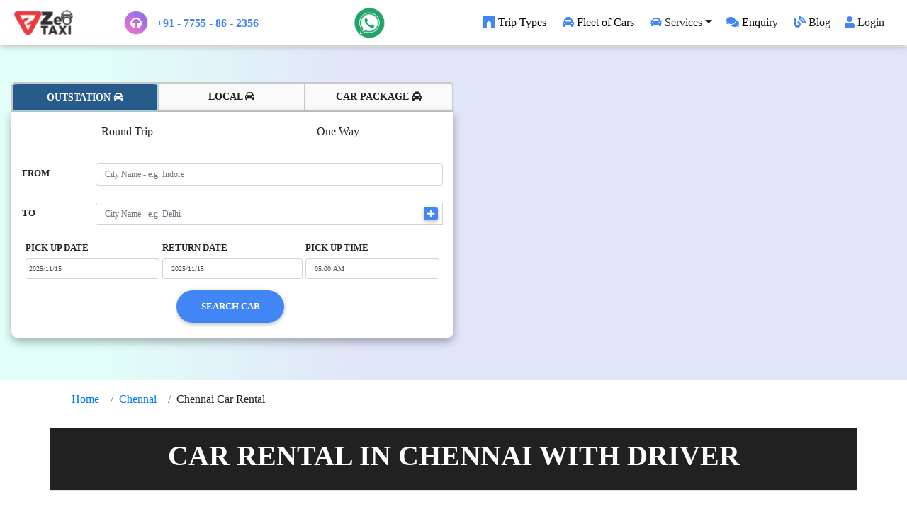

--- FILE ---
content_type: text/html; charset=UTF-8
request_url: https://www.zeotaxi.com/car-rental/chennai-car-hire
body_size: 22186
content:
<!DOCTYPE html>
<html lang="en">
<head>
  <meta charset="UTF-8">
  <meta name="viewport" content="width=device-width, initial-scale=1, shrink-to-fit=no">
  <meta name="identifier-url" content="https://www.zeotaxi.com/"/>
  <link rel="canonical" href="https://www.zeotaxi.com/car-rental/chennai-car-hire"/>
  <meta http-equiv="x-ua-compatible" content="ie=edge">
  <title>Car Rental in Chennai with Driver - Zeo Taxi</title>
  <meta name="description" content="Chennai car rentals are available 24x7 for city and nearby. Book a car for outstation one-way or round trip. Hire a car for a multiday ride with Zeo Taxi." />
  <meta name="keywords" content="Car Rental in Chennai, Car Hire in Chennai, Chennai Car Rental, Car on Hire in Chennai, Book a Car in Chennai, Chennai Car Booking, Chennai Airport Car Rental, Chennai Car on Rent with a Driver, Chennai Car Rental with a Driver, Car Booking in Chennai for outstation, Chennai Car Hire for Local" />
  <meta property="og:image" content="https://www.zeotaxi.com/img/icons/favicon/zeo-taxi-logo-icon.png" />
  <meta property="og:title" content="Car Rental in Chennai with Driver - Zeo Taxi" />
  <meta property="og:description" content="Chennai car rentals are available 24x7 for city and nearby. Book a car for outstation one-way or round trip. Hire a car for a multiday ride with Zeo Taxi."/>
  <meta property="og:keyword" content="Car Rental in Chennai, Car Hire in Chennai, Chennai Car Rental, Car on Hire in Chennai, Book a Car in Chennai, Chennai Car Booking, Chennai Airport Car Rental, Chennai Car on Rent with a Driver, Chennai Car Rental with a Driver, Car Booking in Chennai for outstation, Chennai Car Hire for Local"/>
  <meta property="og:url" content="https://www.zeotaxi.com/car-rental/chennai-car-hire"/>
  <meta property="og:type" content="article" />
  <meta name="theme-color" content="#FFA726"/>
  <meta name="google-site-verification" content="DS4a-VfaVURbMiOkU_GXBsW6-cTG2K47bJpQSpjQbkMhRnzM" />
  <meta name="robots" content="index, follow"/>
  <meta name="robots" content="noodp, noydir"/>
  <!-- twitter card tag -->
  <meta name="twitter:card" content="summary" />
  <meta name="twitter:site" content="@zeo_taxi" />
  <meta name="twitter:title" content="Car Rental in Chennai with Driver - Zeo Taxi" />
  <meta name="twitter:description" content="Chennai car rentals are available 24x7 for city and nearby. Book a car for outstation one-way or round trip. Hire a car for a multiday ride with Zeo Taxi."/>
  <meta name="twitter:image" content="https://www.zeotaxi.com/img/icons/favicon/favicon.ico" />

  <!-- FAV icon -->
  <link rel="icon" href="img/icons/favicon/zeo-taxi-logo-favicon.png" type="image/x-icon">
  <link rel="apple-touch-icon" sizes="180x180" href="https://www.zeotaxi.com/img/icons/favicon/apple-touch-icon.png">
  <link rel="icon" type="image/png" sizes="32x32" href="https://www.zeotaxi.com/img/icons/favicon/favicon-32x32.png">
  <link rel="icon" type="image/png" sizes="16x16" href="https://www.zeotaxi.com/img/icons/favicon/favicon-16x16.png">
  <link rel="manifest" href="https://www.zeotaxi.com/img/icons/favicon/site.webmanifest">
  <link rel="image_src" href="https://www.zeotaxi.com/img/icons/favicon/apple-touch-icon.png"/>
  <!-- Font Awesome -->
  <link rel="stylesheet" href="https://use.fontawesome.com/releases/v5.11.2/css/all.css">
  <!-- Google Fonts Roboto -->
  <link rel="stylesheet" href="https://fonts.googleapis.com/css2?family=Roboto:wght@500&display=swap">
  <!-- Bootstrap core CSS -->
  <!--<link rel="stylesheet" href="<php echo BASE_URL;?>css/bootstrap.min.css">-->
  <link rel="stylesheet" href="https://cdn.jsdelivr.net/npm/bootstrap@4.5.3/dist/css/bootstrap.min.css" integrity="sha384-TX8t27EcRE3e/ihU7zmQxVncDAy5uIKz4rEkgIXeMed4M0jlfIDPvg6uqKI2xXr2" crossorigin="anonymous">
  <!-- Material Design Bootstrap -->
  <!--<link rel="stylesheet" href=" <php echo BASE_URL;?>css/mdb.min.css">-->
  <link rel="stylesheet" href="https://cdnjs.cloudflare.com/ajax/libs/mdbootstrap/4.19.1/css/mdb.min.css">
  <!-- J Query Date Picker CSS -->
  <link rel="stylesheet" href="https://code.jquery.com/ui/1.11.3/themes/smoothness/jquery-ui.css" >
  <!-- J Query TimePicker CSS -->
  <link rel="stylesheet" href="//cdnjs.cloudflare.com/ajax/libs/timepicker/1.3.5/jquery.timepicker.min.css">
  <!-- Custom styles sheet -->
  <link rel="stylesheet" href="https://www.zeotaxi.com/css/style.css?v=1763242423">
  <!-- Media query style sheet -->
  <link rel="stylesheet" href="https://www.zeotaxi.com/css/responsive.css?v=1763242423">
  <script src="https://cdnjs.cloudflare.com/ajax/libs/html2pdf.js/0.9.2/html2pdf.bundle.min.js"></script>
  <!-- Global site tag (gtag.js) - Google Analytics -->
  <script async src="https://www.googletagmanager.com/gtag/js?id=UA-166351107-1"></script>
  <script>
    window.dataLayer = window.dataLayer || [];
    function gtag(){dataLayer.push(arguments);}
    gtag('js', new Date());
    gtag('config', 'UA-166351107-1');
  </script>
  <!-- Clarity tracking code for https://www.zeotaxi.com/ --><script>    (function(c,l,a,r,i,t,y){        c[a]=c[a]||function(){(c[a].q=c[a].q||[]).push(arguments)};        t=l.createElement(r);t.async=1;t.src="https://www.clarity.ms/tag/"+i+"?ref=bwt";        y=l.getElementsByTagName(r)[0];y.parentNode.insertBefore(t,y);    })(window, document, "clarity", "script", "g3sgu6q2jb");</script>
  <style>
      table{
            width: 100% !important;
            overflow-x: auto !important;
            white-space: nowrap !important;
      }
      /*.content{*/
      /*    overflow-y: hidden;*/
      /*      white-space: nowrap;*/
      /*      -webkit-overflow-scrolling: touch;*/
      /*}*/
  </style>
  
  <script async src="https://pagead2.googlesyndication.com/pagead/js/adsbygoogle.js?client=ca-pub-1470295622452937"
     crossorigin="anonymous"></script>
  
</head>
<body><!-- ================================================================================
                                  NAV  BAR START
===================================================================================== -->
<nav class="mb-0 navbar navbar-expand-md navbar-dark white lighten-5 fixed-top" style="z-index:99999">
    <a class="navbar-brand" href="https://www.zeotaxi.com/"><img src="https://www.zeotaxi.com/img/zeo-taxi-logo.png" height="38" width="95"
            alt="zeotaxi logo"></a>
     <a href="tel:+91 0 7755 86 2356" class="text-white mr-auto d-inline d-md-none">
        <div class="bg-info1 pr-2" style="border-radius: 30px; border-bottom: 1px solid purple; border-top: 1px solid purple; border-right: 5px solid purple;">
            <i class="fas fa-headphones rounded-circle border purple-gradient p-2"></i><span
                class="ml-1 text-dark p-1 font-weight-bold">0 7755 86 2356</span>
        </div>
    </a>
    <a class="nav-link p-2 d-md-none text-white mr-1 font-weight-bold purple-gradient" style="border-radius:5px; background-color:#212121;" href="https://www.zeotaxi.com/users/login">
        Login
    </a>
    <div class="collapse navbar-collapse ml-5">
        <div class="mr-auto d-none d-md-inline">
            <div class="text-white pr-1">
            <i class="fas fa-headphones rounded-circle border purple-gradient p-2"></i><span
                class="ml-1 text-primary p-1 font-weight-bold"> +91 - 7755 - 86 - 2356</span>
        </div>
        </div>
        <div class="nav-item">
                <a class="nav-links" href="https://web.whatsapp.com/send?phone=917755862356" target="_blank">
                <img src="https://www.zeotaxi.com/img/icons/whatsapp-zeotaxi.png" class="rounded-circle z-depth-0" title="Whatsapp" alt="whatsapp link"
                        height="45"></a>
            </div>
        
        <ul class="navbar-nav ml-auto nav-flex-icons">
           
           <li class="nav-item">
                <a class="nav-link text-black mr-1" href="https://www.zeotaxi.com/#"><span class="fas fa-archway text-primary pr-1"></span>Trip Types</a>
            </li>
            
            <li class="nav-item">
                <a class="nav-link text-black mr-1" href="https://www.zeotaxi.com/#"><span class="fas fa-taxi text-primary pr-1"></span>Fleet of Cars</a>
            </li>
            
             <li class="nav-item">
                <div class="dropdown">
                    <a class="nav-link dropdown-toggle text-dark mr-1" type="button" data-toggle="dropdown"><span class="fas fa-car text-primary pr-1"></span>Services</a>
                    <!--Menu-->
                    <div class="dropdown-menu dropdown-primary" style="border-radius: 5px 5px 5px 5px; background-image: linear-gradient(to right, #fcfeff 10%, #f5f0f0 40%, #f5f0f0 80%);">
                        <a class="dropdown-item" href="https://www.zeotaxi.com/local-cabs">Local Taxi</a>
                        <a class="dropdown-item" href="https://www.zeotaxi.com/outstation-cabs">Outstation Taxi</a>
                        <a class="dropdown-item" href="https://www.zeotaxi.com/oneway-cabs">One Way Taxi</a>
                        <a class="dropdown-item" href="https://www.zeotaxi.com/pickup-drop-cabs">Pickup Drop Taxi</a>
                        <a class="dropdown-item" href="https://www.zeotaxi.com/car-tour-package">Car Tour Packages</a>
                    </div>
                </div>
            </li>
            
            <li class="nav-item">
                <a class="nav-link text-black mr-1" href="https://www.zeotaxi.com/enquiry"><span class="fa fa-comments text-primary pr-1"></span>Enquiry</a>
            </li>
            
            <li class="nav-item">
                <a class="nav-link text-dark mr-1" href="https://www.zeotaxi.com/blog/"><span class="fas fa-blog text-primary pr-1"></span>Blog</a>
            </li>
            
            <li class="nav-item">
                <a class="nav-link text-dark mr-2" href="https://www.zeotaxi.com/users/login"><span class="fa fa-user text-primary pr-1"></span>Login
                </a>
            </li>
        </ul>
    </div>
</nav>
<!--/.Navbar -->
<!-- ================================================================================
                                  NAV BAR END
===================================================================================== -->
<!-- ================================================================================
                                  CAROUSEL START
===================================================================================== -->
<div class="mt-c" id="top">
    <div class="Feature Image" style="width:100%; height:470px; background-image: linear-gradient(to right, #e1fff8 10%, #e1e5f8 40%, #e1e5f8 80%);">
    </div>
</div>
<!-- ================================================================================
                                  CarOUSEL END
===================================================================================== -->

<!-- ================================================================================
                                HEADER TAB BOX START
===================================================================================== -->
<div class="fixed-tab fix-tab p-3">
    <!-- ***************=========== Tab Links =============********************** -->
    <ul class="nav nav-tabs md-tabs w-50 w-md-50 w-md-pro-50 w-sm-100 w-lg-50 grey lighten-5" id="myTabMD" role="tabpanel" style="border-radius: 5px 5px 1px 1px; border-bottom: 2px solid #c9c9c9; border-top: 2px solid #c9c9c9; border-left: 2px solid #c9c9c9; border-right: 2px solid #c9c9c9;">
        <li class="nav-item col-4 px-0 text-center" style="border-radius: 2px 2px 2px 2px; border-right: 2px solid #c9c9c9;">
            <a href="#outstation" class="nav-link text-dark px-0 active" data-toggle="tab"
                id="outstation-tab" aria-selected="true">OUTSTATION <i class="fas fa-car"></i>
            </a>
        </li>
        <li class="nav-item col-4 px-0 text-center" style="border-radius: 2px 2px 2px 2px; border-right: 2px solid #c9c9c9;">
            <a href="#local" data-toggle="tab" class="nav-link text-dark px-0 "
                id="local-tab" aria-selected="false">LOCAL <i class="fas fa-car-alt"></i></a>
        </li>
        <li class="nav-item col-4 px-0 text-center">
            <a href="#car-package" data-toggle="tab" class="nav-link text-dark px-0 "
                id="car-package-tab" aria-selected="false">CAR PACKAGE <i class="fas fa-taxi d-none d-md-inline"></i>
            </a>
        </li>
    </ul>
    <!-- ***************=========== Tab Links End ========********************** -->
    <!-- **************************** Content Box *****************************  -->
    <div class="tab-content card pt-2 col-12 col-md-6 col-lg-6 col-xl-6 w-md-50 z-depth-1-half"
        style="border-radius: 1px 1px 10px 10px; background-image: linear-gradient(to right, #ffffff 35%, #ffffff 42%, #ffffff 45%, #ffffff 49%);" id="myTabContentMD">

        <!--================================== BOX OF OUTSTATION ======================================  -->

        <!-- ******************************* NAV PILLS OF OUTSTATION ****************************** -->
        <div class="tab-pane fade show active" id="outstation"
            role="tabpanel" aria-labelledby="outstation-tab">
            <ul class="nav md-pills nav-justified pills">
                <li class="nav-item">
                    <a class="nav-link text-dark " data-toggle="tab" href="#round-trip" role="tabpanel">Round Trip</a>
                </li>
                <li class="nav-item">
                    <a class="nav-link text-dark " data-toggle="tab" href="#one-way" role="tabpanel">One Way</a>
                </li>
            </ul>

            <!-- Tab panels of Outstation pills  -->
            <div class="tab-content pt-0">

                <!--************ Panel 1 ==> Road Trip ***********-->
                <div class="tab-pane fade in show active pb-3" id="round-trip" role="tabpanel">
                    <br>
                    <div class="container head-form px-0">
                        <!-- ------------------ ROUND TRIP FORM -------------------- -->
                        <form action="https://www.zeotaxi.com/search_result" method="POST">
                            <div class="row mb-4">
                                <div class="col-2 align-self-center pr-0">
                                    <h6 class="font-weight-bold mt-1">FROM</h6>
                                </div>
                                <div class="col-10 sugg">
                                    <input type="text" class="form-control font-12" id="fcity" name="city1"
                                        autocomplete="off" placeholder="City Name - e.g. Indore"
                                        value="" required />
                                    <input type="hidden" value="1" name="hide" />
                                    <div id="firstcity" class="position-absolute" style="z-index:1; width:90%"></div>
                                </div>
                            </div>
                            <div class="mb-4 addfield">
                                <div class="row">
                                    <div class="col-2 align-self-center">
                                        <h6 class="font-weight-bold mt-1">TO</h6>
                                    </div>
                                    <div class="col-10 sugg">
                                        <div class="input-group">
                                            <input type="text" name="city2" id="city"
                                                class="form-control font-12 border-right-0"
                                                placeholder="City Name - e.g. Delhi"
                                                value=""
                                                autocomplete="off" required />
                                            <div class="input-group-append form-border">
                                                <button class="btn btn-sm btn-primary p-0 px-1 addbtn" type="button" name="Add button"><i
                                                        class="fas fa-plus font-12"></i></button>
                                            </div>
                                        </div>
                                        <div id="cityList" class="position-absolute" style="z-index:1; width:90%"></div>
                                    </div>
                                </div>
                            </div>
                            <div class="row px-3">
                                <div class="col-4 px-1">
                                    <h6 class="font-weight-bold">PICK UP DATE</h6>
                                    <input type="text" id="pickup" name="pickdate"
                                        class="date form-control font-10 pl-1 pr-0 bg-white" autocomplete="off"
                                        placeholder="Select Date" readonly="true" />
                                </div>
                                <div class="col-4 px-0">
                                    <h6 class="font-weight-bold">RETURN DATE</h6>
                                    <input type="text" id="return" name="returndate"
                                        class="date form-control font-10 pr-0 bg-white" autocomplete="off"
                                        placeholder="Select Date" readonly="true" />
                                </div>
                                <div class="col-4 px-1">
                                    <h6 class="font-weight-bold">PICK UP TIME</h6>
                                    <input type="text" id="timepick" name="picktime" placeholder="Select Time"
                                        autocomplete="off" class="form-control font-10 bg-white"
                                        value="05:00 AM" readonly="true" />
                                </div>
                            </div>
                            <div class="text-center">
                                <input type="submit" name="searchout"
                                    class="btn btn-primary btn-rounded ml-0 mt-3 font-weight-bold" value="SEARCH CAB">
                            </div>
                        </form>
                    </div>
                </div>
                <!--/.Panel 1-->

                <!--**************  Panel 2 ==> One Way *************-->
                <div class="tab-pane fade pb-3" id="one-way" role="tabpanel">
                    <br>
                    <div class="container head-form px-0">
                        <!-- ------------------ ONE WAY FORM -------------------- -->
                        <form action="https://www.zeotaxi.com/search_result" method="POST">
                            <div class="row mb-4">
                                <div class="col-2 align-self-center pr-0">
                                    <h6 class="font-weight-bold mt-1">FROM</h6>
                                </div>
                                <div class="col-10 sugg">
                                    <input type="text" class="form-control font-12" id="onewaycity" name="city1"
                                        autocomplete="off" placeholder="City Name - e.g. Indore"
                                        value="" required />
                                    <input type="hidden" value="2" name="hide" />
                                    <div id="onecitysug" class="position-absolute" style="z-index:1; width:90%"></div>
                                </div>
                            </div>
                            <div class="row mb-4">
                                <div class="col-2 align-self-center">
                                    <h6 class="font-weight-bold mt-1">TO</h6>
                                </div>
                                <div class="col-10 sugg">
                                    <input type="text" name="city2" id="onecity" class="form-control font-12"
                                        placeholder="City Name - e.g. Agra"
                                        value="" autocomplete="off"
                                        required />
                                    <div id="onecityList" class="position-absolute" style="z-index:1; width:90%"></div>
                                </div>
                            </div>
                            <div class="row">
                                <div class="col-6 align-self-center">
                                    <h6 class="font-weight-bold">PICK UP DATE</h6>
                                    <input type="text" name="pickdate"
                                        class="datepick date form-control font-12 bg-white" placeholder="Select Date"
                                        readonly="true" />
                                </div>
                                <div class="col-6">
                                    <h6 class="font-weight-bold">PICK UP TIME</h6>
                                    <input type="text" placeholder="Select Time" name="picktime"
                                        class="timepick form-control font-12 bg-white" value="05:00 AM"
                                        readonly="true" />
                                </div>
                            </div>
                            <div class="text-center">
                                <input type="submit" class="btn btn-primary btn-rounded ml-0 mt-3 font-weight-bold"
                                    name="search" value="SEARCH CAB">
                            </div>
                        </form>
                    </div>
                </div>
                <!--/.Panel 2-->
            </div>
        </div>
        <!-- ******************************* NAV PILLS END ****************************** -->


        <!-- ============================ BOX OF Local ================================== -->

        <div class="tab-pane fade pb-3 " id="local"
            role="tabpanel" aria-labelledby="local-tab">
            <ul class="nav md-pills nav-justified pills">
                <li class="nav-item">
                    <a class="nav-link text-dark active" data-toggle="tab" href="#local-package" role="tab">Local Package</a>
                </li>
                <li class="nav-item">
                    <a class="nav-link text-dark " data-toggle="tab" href="#pickup-drop" role="tab">Pickup Drop</a>
                </li>
            </ul>

            <!-- Tab panels of Ooutstation pills  -->
            <div class="tab-content pt-0">

                <!--************ Panel 1 ==> Local Packages ***********-->
                <div class="tab-pane fade in pb-3 active show" id="local-package" role="tabpanel">
                    <br>
                    <div class="container head-form px-0">
                        <form action="https://www.zeotaxi.com/local_result" method="POST">
                            <div class="row mb-4 mt-1">
                                <div class="col-3 align-self-center">
                                    <h6 class="font-weight-bold mt-1">CITY</h6>
                                </div>
                                <div class="col-9 sugg">
                                    <input type="text" class="form-control font-12" id="lcity" autocomplete="off"
                                        name="city1" placeholder="City Name - e.g. Indore"
                                        value="" required />
                                    <input type="hidden" name="hide" value="3">
                                    <div id="localcity" class="position-absolute" style="z-index:1; width:90%">
                                        <ul>
                                        </ul>
                                    </div>
                                </div>
                            </div>
                            <div class="row mb-2">
                                <div class="col-3 align-self-center pr-0">
                                    <h6 class="font-weight-bold mt-1">PACKAGE</h6>
                                </div>
                                <div class="col-9">
                                    <select class="form-control font-12" name="package" id="lpackage" required>
                                        <option value="" selected disabled>Select Package</option>
                                    </select>
                                </div>
                            </div>
                            <div class="row mb-2">
                                <div class="col-6 align-self-center">
                                    <h6 class="font-weight-bold mt-1">PICK UP</h6>
                                    <input type="text" name="pickup" class="datepick date form-control font-12 bg-white"
                                        autocomplete="off" placeholder="Select Date" readonly="true" />
                                </div>
                                <div class="col-6 align-self-center">
                                    <h6 class="font-weight-bold mt-1">PICK UP AT</h6>
                                    <input type="text" placeholder="Select Time" name="time" autocomplete="off"
                                        class="timepick form-control font-12 bg-white" value="05:00 AM"
                                        readonly="true" />
                                </div>
                            </div>
                            <div class="text-center">
                                <input type="submit" name="localsearch"
                                    class="btn btn-primary btn-rounded ml-0 mt-3 font-weight-bold" value="SEARCH CAB">
                            </div>
                        </form>
                    </div>
                </div>
                <!--  ************ pane 2 =========== > lacal Transfer ================= -->
                <div class="tab-pane fade pb-1 " id="pickup-drop" role="tabpanel">
                    <br>
                    <div class="container head-form mt-1 px-0">
                        <form action="https://www.zeotaxi.com/local_result" method="POST" autocomplete="off">
                            <div class="row mb-2">
                                <div class="col-3 align-self-center pr-0">
                                    <h6 class="font-weight-bold mt-1">PICK UP</h6>
                                </div>
                                <div class="col-9 sugg">
                                    <input type="text" class="form-control font-12" id="tourcity" name="city1" value=""
                                        placeholder="City Name - e.g. Indore" required="">
                                    <div id="tcity" class="position-absolute" style="z-index:1; width:90%"></div>
                                    <input type="hidden" name="hide" value="4">
                                </div>
                            </div>
                            <div class="row mb-2">
                                <div class="col-3 align-self-center pr-0">
                                    <h6 class="font-weight-bold mt-1">PACKAGE</h6>
                                </div>
                                <div class="col-9">
                                    <select class="form-control font-12" name="package" id="location" required="">
                                        <option value="" disabled="" selected="">Select Trip Type</option>
                                        <option value="From Airport">Cab from the Airport</option>
                                        <option value="To Airport">Cab to the Airport</option>
                                    </select>
                                </div>
                            </div>
                            <div class="row mb-2">
                                <div class="col-3 align-self-center pr-0">
                                    <h6 class="font-weight-bold mt-1" id="loca">PICKUP LOCATION</h6>
                                </div>
                                <div class="col-9">
                                    <input type="text" class="form-control font-12" name="location"
                                        placeholder="Enter your address" required="">
                                </div>
                            </div>
                            <div class="row">
                                <div class="col-6 align-self-center">
                                    <h6 class="font-weight-bold">PICK UP DATE</h6>
                                    <input type="text" readonly="true" name="pickup"
                                        class="datepick date form-control font-12 bg-white" placeholder="Select Date">
                                </div>
                                <div class="col-6">
                                    <h6 class="font-weight-bold">PICK UP TIME</h6>
                                    <input type="text" readonly="true" name="time" placeholder="Select Time"
                                        class="timepick form-control font-12 bg-white" value="05:30 PM">
                                </div>
                            </div>
                            <div class="text-center mt-3">
                                <input type="submit" name="picksearch"
                                    class="btn btn-primary btn-rounded ml-0 font-weight-bold" value="SEARCH CAB">
                            </div>
                        </form>
                    </div>
                </div>
            </div>
        </div>

        <!-- ============================== BOX OF Tour Packages  ======================================== -->

        <div class="tab-pane fade pb-4 "
            id="car-package" role="tabpanel" aria-labelledby="car-package-tab">
            <br />
            <div class="container head-form mt-1 px-0">
                <form action="https://www.zeotaxi.com/tour-packages-result" method="POST">
                    <div class="row mb-3">
                        <div class="col-3 align-self-center pr-0">
                            <h6 class="font-weight-bold mt-1">FROM</h6>
                        </div>
                        <div class="col-9 sugg">
                            <input type="text" class="form-control font-12" id="pcity" name="city1" autocomplete="off"
                                placeholder="City Name - e.g. Indore"
                                value="" required />
                            <div id="pickcity" class="position-absolute" style="z-index:1; width:90%"></div>
                        </div>
                    </div>
                    <div class="row mb-3">
                        <div class="col-3 align-self-center pr-0">
                            <h6 class="font-weight-bold mt-1" id="loca">NUMBER OF DAYS</h6>
                        </div>
                        <div class="col-9">
                            <select class="form-control form-control-sm" name="days" required>
                                <option value="1">1 Days</option>
                                <option value="2">2 Days</option>
                                <option value="3">3 Days</option>
                                <option value="4">4 Days</option>
                                <option value="5">5 Days</option>
                                <option value="6">6 Days</option>
                                <option value="7">7 Days</option>
                                <option value="8">8 Days</option>
                                <option value="9">9 Days</option>
                                <option value="10">10 Days</option>
                                <option value="11">11 Days</option>
                                <option value="12">12 Days</option>
                                <option value="13">13 Days</option>
                                <option value="14">14 Days</option>
                                <option value="15">15 Days</option>
                            </select>
                        </div>
                    </div>
                    <div class="row">
                        <div class="col-6 align-self-center">
                            <h6 class="font-weight-bold">PICK UP DATE</h6>
                            <input type="text" readonly="true" name="pickup"
                                class="datepick date form-control font-12 bg-white" placeholder="Select Date"
                                readonly="true" />
                        </div>
                        <div class="col-6">
                            <h6 class="font-weight-bold">PICK UP TIME</h6>
                            <input type="text" readonly="true" name="time" placeholder="Select Time"
                                class="timepick form-control font-12 bg-white" value="05:00 AM"
                                readonly="true" />
                        </div>
                    </div>
                    <div class="text-center pt-3">
                        <input type="submit" name="toursearch" class="btn btn-primary btn-rounded ml-0 font-weight-bold"
                            value="SEARCH CAB">
                    </div>
                </form>
            </div>
        </div>

    </div>
    <!-- **************************** Content Box End *****************************  -->
</div>
<!-- ================================================================================
                                  HEADER TAB BOX END
===================================================================================== -->
        <!-- ================================================================================
                                    CONTENT CONTAINER
    ===================================================================================== -->
    <div class="container my-1">
    <nav aria-label="breadcrumb">
        <ul itemscope itemtype="http://schema.org/BreadcrumbList" class = "breadcrumb bg-transparent ">
<li  class="breadcrumb-item" itemprop="itemListElement" itemscope itemtype="http://schema.org/ListItem" ><a itemprop="item" href = "https://www.zeotaxi.com"><span itemprop="name">Home</span></a> <meta itemprop="position" content="1" /></li><li  class="breadcrumb-item" itemprop="itemListElement" itemscope itemtype="http://schema.org/ListItem"><a itemprop="item" href = "https://www.zeotaxi.com/chennai"><span itemprop="name">Chennai</span></a><meta itemprop="position" content="2" /></li><li  class="breadcrumb-item" itemprop="itemListElement" itemscope itemtype="http://schema.org/ListItem"><a itemprop="item"><span itemprop="name">Chennai Car Rental</span></a><meta itemprop="position" content="3" /></li></ul>
    </nav>
</div>
        <div class="container my-1">
        <div class="row">
            <div class="col-12 py-3 bg-dark text-white text-center">
                <h1 class="h1 font-weight-bold text-uppercase">Car Rental in Chennai with Driver</h1>
            </div>
            <div class="col-12 py-3 bg-white border border-grey text-justify content"
                style="border-bottom-left-radius: 10px; border-bottom-right-radius: 10px;">
                <p>Chennai car for rent with driver is the better option for one-way drops, outstation round trips, and local city travel. This spot, the main attraction in the state, has a tone of tourist attractions both inside and outside. Hiring a car rental in Chennai with driver from Zeo Taxi would be the ideal choice to tour your favorite destinations. You may reserve a Chennai car hire with 24-hour service for any nationwide location.</p>

<p>At a reasonable car fare, outstation round-trip car booking from Chennai and one-way transfer cars are always available for your travel. By dialing our customer service number at +91-7275495696, you may also locate a lot of additional amenities.</p>

<h2><strong>Chennai</strong><strong> Car Rental for Local City Ride</strong></h2>

<hr />
<p>Have you visited a new city and yearned to explore every nook and cranny? Have you ever wished you could take a day off and explore all the fantastic areas in your town? The city&#39;s oldest buildings, caf&eacute;s, and most significant shopping spots may all be explored in one day. It will always be conveniently offered at Zeo Taxi for a reasonable local Chennai car rental charge.</p>

<p>There has never been a more sincere way to rent a car. We will wow you with our exceptional service if you reserve a vehicle with Zeo Taxi in less than a minute. Here are some of Chennai&#39;s top local taxis:</p>

<ol>
	<li><code><strong>Chennai Local Car Rental with driver for 8 Hours and 80 Kilometers</strong> </code>- Chennai local cars provide 8h/80km packages for day trips. You can pay the additional km or hour cost if you go beyond the km or hour limit.</li>
	<li><code><strong>Local cars in Chennai for 12 hours and 120 kilometers</strong></code> - If you need a cab for the entire day in Chennai, you may reserve a taxi with a 12h/120km restriction. With its complete assistance, you may simply explore Chennai with your family or friends.</li>
	<li><code><strong>Chennai 4h/40km local car booking package</strong></code> - With Chennai&#39;s 4h/40km taxi service, you may take a quick trip inside the city. You may use it for a rapid drop inside Chennai city and a business meeting in the area.</li>
	<li><code><strong>Chennai local cab hiring for 6 hours and 60 kilometers</strong></code> - This local car hire package will assist you in traveling to the city of Chennai for a half-day. You must pay an additional fee if you ride for more than 6 hours or 60 kilometers.</li>
	<li><code><strong>Airport Pickup &amp; Drop Rental Car with a driver in Chennai</strong></code> - If you need a car on rent with a driver to pick you up and drop you off at the airport, Chennai offers airport cabs with 24-hour services.</li>
</ol>

<h2><strong>Car Rental in Chennai</strong><strong> for Outstation Round Trip</strong></h2>

<hr />
<p>When you hire a Zeo Taxi outstation car facility in Chennai, you don&#39;t just get a regular driver; you get a qualified professional chauffeur experienced in long-distance driving. The driver will also speak your language well and be able to give you advice for places to dine, visit, and shop. At Zeo Taxi, we take safety extremely seriously; thus, all of our drivers undergo thorough training and sensitization in addition to having their backgrounds verified. Additionally, our 24-hour assistance ensures you can get help immediately if you run into any issues when riding in an outstation Chennai car rental package facility.</p>

<p>Additionally, you can take a round trip on all routes or a one-way drop on over 15.5 lakh routes, in which case you will only be charged for the distance you go and save 45% off the entire round trip. Furthermore, we provide various vehicle options, ranging from hatchbacks and <strong>sedans</strong> to <strong>Innovas</strong>, <strong>Tempo Travelers</strong>, and even <strong>luxury cars</strong>, since we believe in empowering our clients to make educated selections. For outstation cab reservations, we also provide total itinerary flexibility so that you may enjoy both the final destination and any brief side trips.</p>

<h2><strong>These options are available for Chennai</strong><strong> outstation car booking: -</strong></h2>

<hr />
<ol>
	<li><code><strong>A round-trip car on hire from Chennai for Outstation One-day trip</strong></code>: Just use a few mouse clicks on your browser to book and ride with the outstation Chennai car rental service with driver.</li>
	<li><code><strong>Outstation round-trip cars from Chennai for multi-day trips</strong></code> - If you&#39;re planning a multi-day excursion, reserve an outstation car hire in Chennai for the round-trip. You may find inexpensive all-inclusive packages here.</li>
	<li><code><strong>Rent an outstation car with a driver from Chennai for a religious tour</strong> </code>- If you&#39;re thinking of taking a spiritual excursion in or around Chennai, you can also reserve the cheapest car fare for a single ride or many days.</li>
	<li><code><strong>Book a car package from Chennai for a historical excursion</strong></code> - If you want to take a historical car ride close to Chennai, you may do it without much difficulty. When you call Zeo Taxi Chennai, a car will be at your door within a short period of time.</li>
	<li><code><strong>Journey to a hill station with a rented car with a driver from Chennai</strong></code> - You may also book a cab with knowledgeable drivers for a trip to a hill station close to Chennai. Drivers will also make excellent route suggestions for you.</li>
</ol>

<h2><strong>One-Way Drop Taxi Chennai</strong></h2>

<hr />
<p>Zeo Taxi distinguishes itself by offering top-notch one-way car booking services from Chennai and a wide selection of alternate transportation options from a sizable fleet of well-kept cars. You can book whatever one-way car facilities you like, including a small car, a sedan, or even a MUV with six or more seats, such as the Innova and Ertiga. It indicates that traveling alone won&#39;t cost you any additional money. Choosing <samp><strong>Innova as your one-way rental car</strong></samp> package is the best option if you travel with friends or family in a big group. You can choose the ideal one-way car for hire from Zeo Taxi based on your spending limit and the number of passengers.</p>

<p>To ensure maximum transparency, we will provide you with a detailed fare breakdown for your one-side vehicle booking in advance. If you want to call in and make a one-way car reservation, our contact center will always be prompt in processing your reservations and responding to all of your inquiries. By getting in touch with us, you may learn more about Chennai one-way car rentals or one-way car packages.</p>

<h2><strong>Available Chennai one-way car types include: -</strong></h2>

<ol>
	<li><strong><code>One-way drop car rental from Chennai</code> -</strong> Day or night, you may always reserve a one-way taxi from Chennai for a drop. Try to book a taxi a day in advance for a drop-off in Chennai.</li>
	<li><strong><code>Chennai one-way transfer cars on hire for outstation </code>-</strong> Zeo Taxi can offer the greatest service for your travel when it comes to outstation transfer cabs in Chennai.</li>
	<li><strong><code>Affordable Fare for One-Way Car for Hire from Chennai</code> - </strong>Booking a car from Zeo Taxi Chennai may be a smart alternative if you&#39;re seeking the greatest offers and low prices.</li>
	<li><code><strong>Renting One-Way Cars on Rent from Chennai for Long Distance Dropping</strong></code> - For long-distance dropping, you may reserve One-Way Cabs from Chennai at the most affordable rates.</li>
	<li><code><strong>Book a Car in Chennai for One Way During a Business Trip</strong></code> - Zeo Taxi will provide the finest and most reasonable transportation when you book a taxi in Chennai for one way during a business trip.</li>
</ol>

<h2><strong>Hire a Car in Chennai</strong><strong> for Airport Transfer to and from</strong></h2>

<hr />
<p>Zeo Taxi considers a number of variables when reserving airport taxis in Chennai for and from a local airport, including which taxi service offers the best in class experience at the lowest rates, on-time pick-up; no last-minute cancellations, professional driver conduct, etc. But why are we so particular about our online Chennai taxi reservations? It&#39;s because of prior negative experiences with other taxi services, including instances where drivers were late for pick-up, didn&#39;t return calls, canceled rides without the clients&#39; consent, etc.</p>

<p>At the most affordable rates, hire a cab for airport pick-up and drop-off. Get the following airport cab services: -</p>

<ul>
	<li><code><strong>Airport Taxi in Chennai for Outstation Round Trip</strong></code> - If you&#39;re looking for an airport taxi in Chennai from surrounding airports, you may get the most affordable taxi rate there. We&#39;d find it much simpler if we could take an out-of-town cab from Chennai that would take us round-trip.</li>
	<li><code><strong>Chennai Airport Cabs for One-Way Drop</strong></code> - We also provide reasonable cost options for your travel for one-way cabs from airports in Chennai or nearby.</li>
	<li><code><strong>Airport Car Hire in Chennai for Local City Trip and Transfer</strong></code> - On the other hand, Zeo Taxi is accessible around-the-clock if you need a local trip with a&nbsp;Chennai airport car rental. Additionally, you may obtain a pick-up or local service to and from the neighboring Chennai Airport.</li>
</ul>

<h2><strong>Why are Our Clients Rating us in Top Car Rentals in Chennai</strong><strong>?</strong></h2>

<hr />
<p>Zeo Taxi has made a name for itself as a dependable car rental service in Chennai for local and out-of-town travelers. We&#39;ve done a lot of things in the past, which is why Zeo Taxi is a well-known vehicle service for travels to Chennai. For a number of reasons, customers rely on our automobile rental service while traveling to Chennai.</p>

<ul>
	<li><code><strong>Lowest/Cheapest Car Fare Prices</strong> </code>- Zeo Taxi provides Chennai cab hiring bookings at the lowest/cheapest taxi hire rates, whether one-way or round-trip.</li>
	<li><code><strong>Customized Car Booking Packages for Local and Outstation Travel</strong></code> &ndash; Zeo Taxi creates car packages according to the needs of the customer, taking into account on-road expenses like tolls, parking, and driver tips.</li>
	<li><code><strong>Best Offers, Deals, and Discounts for Your Car Tour</strong></code> - Zeo Taxi always (365 days a year) provides the best offers, bargains, and contributions to the clients, including up to &acirc;&sbquo;&sup1;500 in Cashback, a flat discount on weekend car bookings, and movie or food vouchers on the online car hiring.</li>
	<li><code><strong>Flexible Payment Choices</strong></code> - Zeo Taxi provides a range of payment options for car rental in Chennai with driver reservations, such as paying only 17% of the total cost online and paying the remaining directly to the driver during the journey as per his requirements. When reserving a cab online, you can pay in advance for Chennai excursions. You can pay the driver the entire amount if you make a last-minute cab reservation for Chennai.</li>
	<li><code><strong>On-road breakdown support</strong></code> - Zeo Taxi provides for Chennai taxi reservations. If your car breaks down while you&#39;re traveling, we&#39;ll provide you with a backup Chennai taxi hire from one of the closest garages that have vehicles accessible. Again, no extra costs will be assessed to customers.</li>
</ul>

<h2><strong>Rent a Car in Chennai</strong><strong> and Find the Lowest Fares for Your Trip</strong></h2>

<hr />
<p>A rental car with a driver in Chennai is available from Zeo Taxi, the top outstation car booking service provider in Chennai, to guarantee a stress-free trip with a professional driver. If you need a long-term chauffeur-driven vehicle rental in Chennai, we can also give you the greatest fare pricing and cost-effective car booking discounts. For any business meetings in the city or nearby, you may also hire a commercial taxi price for Chennai with a skilled driver.</p>

<p>When you order a Chennai car for hire with a driver with our firm, we&#39;re devoted to giving you the finest vehicle rental service with a driver we can. You&#39;ll have access to Chennai car on rent with driver discounts, sterilized car hire service, and drivers who have received proper training. For a journey outside of town, rent a car with a driver for one way. Any city in India may quickly reserve a rental automobile with Zeo Taxi Chennai. Additionally, if you rent a car with a driver, you may visit your preferred attractions in &amp; around Chennai in greater luxury.</p>

<h2><strong>Other Links to Explore</strong></h2>

<hr />
<ul>
	<li><a href="https://www.zeotaxi.com/chennai" target="_blank">Chennai Cab Service</a></li>
	<li><a href="https://www.zeotaxi.com/cab/chennai-darshan-cabs" target="_blank">Tourist Cabs in Chennai for Sightseeing</a></li>
	<li><a href="https://www.zeotaxi.com/cab/chennai-airport-cabs" target="_blank">Chennai Airport Taxi Service</a></li>
	<li><a href="https://www.zeotaxi.com/cab/outstation-cabs-chennai" target="_blank">Chennai Outstation Taxi Service</a></li>
</ul>

<p><big><strong>Near by City Taxi to Explore</strong></big></p>

<ol>
	<li><a href="https://www.zeotaxi.com/car-rental/salem-car-hire" target="_blank">Car Rental with Driver in Salem</a></li>
	<li><a href="https://www.zeotaxi.com/car-rental/vellore-car-hire" target="_blank">Car Rental with Driver in Vellore</a></li>
	<li><a href="https://www.zeotaxi.com/car-rental/pondicherry-car-hire" target="_blank">Car Rental with Driver in Pondicherry</a></li>
	<li><a href="https://www.zeotaxi.com/car-rental/kadapa-car-hire" target="_blank">Car Rental with Driver in Kadapa</a></li>
	<li><a href="https://www.zeotaxi.com/car-rental/nellore-car-hire" target="_blank">Car Rental with Driver in Nellore</a></li>
	<li><a href="https://www.zeotaxi.com/car-rental/ongole-car-hire" target="_blank">Car Rental with Driver in Ongole</a></li>
	<li><a href="https://www.zeotaxi.com/car-rental/nagpur-car-hire" target="_blank">Car Rental with Driver in Nagpur</a></li>
	<li><a href="https://www.zeotaxi.com/goa/car-rental" target="_blank">Car Rental with Driver in Goa</a></li>
	<li><a href="https://www.zeotaxi.com/car-rental/ahmedabad-car-hire" target="_blank">Car Rental with Driver in Ahmedabad</a></li>
</ol>

<h2><strong>FAQs about Chennai</strong><strong> Car on Hire</strong></h2>

<hr />
<p>The following frequently asked questions about a car on hire in Chennai may assist you in locating the best offer. It will enable you to quickly and affordably hire Chennai car rental package. Let&#39;s check:</p>

<p><code><strong>1: Can I pay for my Chennai car ride with a debit card, credit card, or wallet?</strong></code></p>

<p><code><strong>Answer:</strong> </code>With the aid of our gateway links, you may, without a doubt, use a debit card, credit card, or wallet to pay the fare.</p>

<p><code><strong>2: Do I have to pay for the Chennai car rental service in advance?</strong></code></p>

<p><strong><code>Answer:</code> </strong>When a Chennai car rental service requests an advance payment, it indicates that the car will be held for you until you arrive. Therefore, you may use Zeo Taxi to pay the advance for your ride&#39;s security.</p>

<p><code><strong>3: How can I order car hire in Chennai at the lowest price?</strong></code></p>

<p><code><strong>Answer: </strong></code>You may reserve your automobile a day in advance for a car hire in Chennai by paying a deposit. Additionally, you may compare car fares from other companies to get the best offers for your trip.</p>

<p><code><strong>4: How much does a car ride journey to Chennai cost?</strong></code></p>

<p><strong><code>Answer:</code> </strong>The cost of your car to and from Chennai will entirely depend on the nature of your trip. If taking a local vehicle, you may choose from a number of reasonable packages starting from &acirc;&sbquo;&sup1;1540/-. Additionally, you may reserve a cab starting at &acirc;&sbquo;&sup1;9 for an out-of-town taxi service from Chennai. There are more terms.</p>

<p><code><strong>5: What kind of vehicle is best for going to Chennai?</strong></code></p>

<p><strong><code>Answer:</code> </strong>You may reserve a car for the trip to Chennai based on the number of passengers, choosing a sedan (Swift Dzire, Etios, Tata Zest, etc.) for 1-4 people, an SUV (Toyota Innova, Innova Crysta, Tavera, etc.) for 5-8 passengers, or a tempo traveler (more than 7 passengers) for larger groups.</p>

<p><code><strong>6: How can I reserve the least expensive vehicle rental to and from Chennai?</strong></code></p>

<p><strong><code>Answer:</code> </strong>If you&#39;re looking for the lowest vehicle rental to and from Chennai, you can make a reservation a day in advance and pay a deposit to secure the car.</p>

<p><code><strong>7: Can I reserve a car for a group trip to Chennai?</strong></code></p>

<p><strong><code>Answer:</code> </strong>Yes, you may reserve a Chennai car on hire for a group excursion in a sedan for four passengers, an SUV for six to seven passengers, or a Tempo Traveler for more than eight passengers.</p>

<p><code><strong>8: Can I bring my pet when renting a car in Chennai?</strong></code></p>

<p><strong><code>Answer:</code> </strong>Of course, you are permitted to travel with a pet in a car from Chennai. Just an additional &acirc;&sbquo;&sup1;100 to &acirc;&sbquo;&sup1;150 is required for auto washing.</p>
            </div>
        </div>
    </div>
    <!-- ================================================================================
                                CARDS PART START
    ===================================================================================== -->
    <div class="container mt-5">
        <section class="text-center dark-grey-text">
            <h3 class="font-weight-bold mb-4 pb-2">Testimonials</h3>
            <p class="text-center w-responsive mx-auto mb-5">Here are our happy clients who have experienced our services. We nextly will try to provide the same taxi-cab services for our customers who need for local, outstation, oneway, round trip or pickup-drop car rental with driver.</p>
            <div class="row">
                <div class="col-lg-4 col-md-12 mb-4">
                    <div class="card testimonial-card">
                        <div class="card-up info-color"></div>
                        <div class="avatar mx-auto white">
                        <img src="https://www.zeotaxi.com/img/JP-Bharati-Professor.jpg" alt="JP Bharati Review"
                            class="rounded-circle img-fluid">
                        </div>
                        <div class="card-body">
                        <h4 class="font-weight-bold mb-1">JP Bharati</h4>
                        <div class="mb-4 text-primary">
                            <h5><small>[Professor]</small></h5>
                        </div>
                        <hr>
                        <p class="dark-grey-text mt-4"><i class="fas fa-quote-left pr-2"></i>It was a good experience when I travel to India with Zeo Taxi. I traveled in two cities, first Indore to Omkareshwar and second Gorakhpur to Kathmandu. Both of my trips was very supportive regarding car rental services booked from Zeo Taxi. Thanks.</p>
                        </div>
                    </div>
                </div>
                <div class="col-lg-4 col-md-6 mb-4">
                    <div class="card testimonial-card">
                        <div class="card-up blue-gradient"></div>
                        <div class="avatar mx-auto white">
                        <img src="https://www.zeotaxi.com/img/Anuradha-Professor.jpg" alt="Anuradha Review"
                            class="rounded-circle img-fluid">
                        </div>
                        <div class="card-body">
                        <h4 class="font-weight-bold mb-1">Anuradha</h4>
                        <div class="mb-4 text-primary">
                            <h5><small>[Professor]</small></h5>
                        </div>
                        <hr>
                        <p class="dark-grey-text mt-4"><i class="fas fa-quote-left pr-2"></i>Great taxicab service and reasonable pricing, great time for pick up and drop off when I needed car. While I was traveling from Lucknow to Ayodhya, it was also a great deal for Zeo Taxi. Also liked helpful, friendly and pleasant staffs. I"ll recommend Zeo Taxi...</p>
                        </div>
                    </div>
                </div>
                <div class="col-lg-4 col-md-6 mb-4">
                    <div class="card testimonial-card">
                        <div class="card-up indigo"></div>
                        <div class="avatar mx-auto white">
                        <img src="https://www.zeotaxi.com/img/Ramdas-Sharma-Camera-Man.jpg" alt="Ramdas Sharma Review"
                            class="rounded-circle img-fluid">
                        </div>
                        <div class="card-body">
                        <h4 class="font-weight-bold mb-1">Ramdas Sharma</h4>
                        <div class="mb-4 text-primary">
                            <h5><small>[Camera Man]</small></h5>
                        </div>
                        <hr>
                        <p class="dark-grey-text mt-4"><i class="fas fa-quote-left pr-2"></i>The cab service provided by Zeo Taxi was exceptional. Driver was 50+ in age but he had a good experience and he helped us very well during travel to Kolkata. Fare price was also compatible with affordable and lowest package as I compared with others. Thanks....</p>
                        </div>
                    </div>
                </div>
            </div>
        </section>
    </div>
 <!-- ================================================================================
                                    CARDS PART END
    ===================================================================================== -->
<!-- ================================================================================
                                FOOTER START
===================================================================================== -->
<!-- fetch links from database  -->
<!-- fetch links from database end -->
<!-- Footer -->
<footer class="page-footer mb-c font-bold mt-2 pt-2" style="background: linear-gradient(111.1deg, rgb(41, 82, 112) 10.8%, rgb(46, 90, 122) 85.7%, rgb(74, 161, 255) 98.2%);">
    <!-- Footer Links -->
    <div class="container text-center text-md-left mt-3">
        <!-- Grid row -->
        <div class="row mt-2">
			
			<!-- Grid column -->
            <div class="col-6 col-md-3 col-lg-2 col-xl-3 mx-auto mb-1 text-center">
                <!-- Links -->
                <p class="text-uppercase font-weight-bold">Deals to Find</p>
                <hr class="bg-white accent-2 mb-2 mt-0 d-inline-block mx-auto" style="width: 120px;">
                <p>
                    <a href="https://www.zeotaxi.com/nepal-tour-package">Tour Package to Nepal</a>
                </p>
                <p>
                    <a href="#package">Hill Station Taxi Package</a>
                </p>
                <p>
                    <a href="#tempo">Tempo Traveller on Rent</a>
                </p>
                <p>
                    <a href="#fleet">Fleet of Cars to Hire</a>
                </p>
				 <p>
                    <a href="https://www.zeotaxi.com/cab/char-dham-yatra-package">Chardham Yatra Taxi Package</a>
                </p>
                <p>
                    <a href="#innova">Innova Cabs</a>
                </p>
            </div>
            <!-- Grid column -->
            <!-- Grid column -->
            <div class="col-6 col-md-3 col-lg-2 col-xl-2 mx-auto mb-1 text-center">
                <!-- Links -->
                <p class="text-uppercase font-weight-bold">COMPANY</p>
                <hr class="bg-white accent-2 mb-2 mt-0 d-inline-block mx-auto" style="width: 120px;">
                <p> <a href="https://www.zeotaxi.com/enquiry">Enquiry</a> 
                </p> 
                <p> <a href="https://www.zeotaxi.com/term-and-conditions">Term of use</a>
                </p>           
                <p> <a href="https://www.zeotaxi.com/privacy-policy">Privacy Policy</a>
                </p>
                <p> <a href="https://www.zeotaxi.com/faqs">FAQs</a>
                </p>
                <p> <a href="https://www.zeotaxi.com/sitemap.xml">Sitemap</a>
                </p>
                <p> <a href="https://www.zeotaxi.com/blog/">Blog</a>
                </p>
            </div>
            <!-- Grid column -->
            <!-- Grid column -->
            <div class="col-6 col-md-3 col-lg-2 col-xl-2 mx-auto mb-1 text-center">
                <!-- Links -->
                <p class="text-uppercase font-weight-bold">Major Links</p>
                <hr class="bg-white accent-2 mb-2 mt-0 d-inline-block mx-auto" style="width: 120px;">
                <p>
                    <a href="https://www.zeotaxi.com/">Home</a>
                </p>
                <p>
                    <a href="https://www.zeotaxi.com/oneway-cabs" target="_blank">One Way Cabs</a>
                </p>
                <p>
                    <a href="https://www.zeotaxi.com/local-cabs" target="_blank">Local Cabs</a>
                </p>
                <p>
                    <a href="https://www.zeotaxi.com/outstation-cabs" target="_blank">Outstation Cabs</a>
                </p>
                <p>
                    <a href="https://www.zeotaxi.com/car-tour-package">Car Tour Packages</a>
                </p>
                 <p> <a href="https://www.zeotaxi.com/city-list">City List</a>
                </p>
            </div>
            <!-- Grid column -->
            <!-- Grid column -->
            <div class="col-md-4 col-lg-3 col-xl-2 mx-auto mb-md-0 mb-1 text-center">
                <!-- Links -->
                <p class="text-uppercase font-weight-bold">Contact Us</p>
                <hr class="bg-white accent-2 mb-2 mt-0 d-inline-block mx-auto" style="width: 120px;">
                <ul class="list-unstyled">
                    <li> <i class="fas fa-phone-alt mr-2"></i>+91-7755-86-2356
                    </li>
                    <li> <i class="fas fa-phone-alt mr-2"></i>+91-84-333-511-79
                    </li>
                    <li> <i class="fas fa-envelope mr-2"></i>info@zeotaxi.com
                    </li>
                </ul>
            </div>
            <!-- Grid column -->
        </div>
        <!-- Grid row -->
    </div>
    <!-- Footer Links -->
        <div class="container">
            <hr class="under-line yellow">
            <!-- Grid row-->
            <div class="row d-flex align-items-center">
                <div class="col-md-2 col-lg-3 align-self-center">
                    <p class="font-weight-bold text-center">Our Social Network: -</p>
                </div>
                <div class="col-md-10 col-lg-9 text-center">
                    <!-- Facebook -->
                    <a href="https://www.facebook.com/zeotaxi.fb" target="_blank" class="btn-floating btn-fb mx-1">
                        <i class="fab fa-facebook-f"> </i> Facebook
                    </a>
                    <!-- Twitter -->
                    <a href="https://twitter.com/zeo_taxi" target="_blank" class="btn-floating btn-tw mx-1">
                        <i class="fab fa-twitter"> </i> Twitter
                    </a>
                    <!-- Instagram-->
                    <a href="https://www.instagram.com/zeo_taxi/" target="_blank" class="btn-floating btn-insta mx-1">
                        <i class="fab fa-instagram"> </i> Instagram
                    </a>
                    <!--Linkedin -->
                    <a href="https://www.linkedin.com/company/zeo-taxi" target="_blank" class="btn-floating btn-li mx-1">
                        <i class="fab fa-linkedin-in"> </i> Linkedin
                    </a>
                    <!--Instagram-->
                    <a href="https://in.pinterest.com/zeotaxi/_saved/" target="_blank" class="btn-floating btn-pintrest mx-1">
                        <i class="fab fa-pinterest-p"></i> Pintrest
                    </a>
                </div>
                <!-- Grid column -->
            </div>
            <hr class="under-line yellow">
            <!-- All Right Reserve Footer-->
             <div class="container pl-2 pr-2">
<h5 class="h5 Heading text-white p-4 text-center">
Copyright © 2025 <a href="https://www.zeotaxi.com">Zeo Taxi</a> | All Rights Reserved</h5>
</div>
        </div>
      </div>

    <!-- All Right Reserve Footer-->
    <hr>
</footer>
<!-- Footer -->
<div class="container-fluid fixed-bottom d-md-none py-2" style="background-color:#002438;">
    <div class="row">
        <div class="col-3 text-center text-white">
        <a href="https://www.zeotaxi.com/" class="text-white">
            <svg xmlns="http://www.w3.org/2000/svg" width="25" height="25" fill="currentColor" class="bi bi-house" viewBox="0 0 16 16">
                <path fill-rule="evenodd" d="M2 13.5V7h1v6.5a.5.5 0 0 0 .5.5h9a.5.5 0 0 0 .5-.5V7h1v6.5a1.5 1.5 0 0 1-1.5 1.5h-9A1.5 1.5 0 0 1 2 13.5zm11-11V6l-2-2V2.5a.5.5 0 0 1 .5-.5h1a.5.5 0 0 1 .5.5z"/>
                <path fill-rule="evenodd" d="M7.293 1.5a1 1 0 0 1 1.414 0l6.647 6.646a.5.5 0 0 1-.708.708L8 2.207 1.354 8.854a.5.5 0 1 1-.708-.708L7.293 1.5z"/>
            </svg>
        </a>
        <p class="font-12 mt-1 font-weight-bold">HOME</p>
        </div>
        <div class="col-3 text-center text-white dropdown">
        <div data-toggle="dropdown">
            <svg xmlns="http://www.w3.org/2000/svg" width="25" height="25" fill="currentColor" class="bi bi-gear" viewBox="0 0 16 16">
                <path d="M8 4.754a3.246 3.246 0 1 0 0 6.492 3.246 3.246 0 0 0 0-6.492zM5.754 8a2.246 2.246 0 1 1 4.492 0 2.246 2.246 0 0 1-4.492 0z"/>
                <path d="M9.796 1.343c-.527-1.79-3.065-1.79-3.592 0l-.094.319a.873.873 0 0 1-1.255.52l-.292-.16c-1.64-.892-3.433.902-2.54 2.541l.159.292a.873.873 0 0 1-.52 1.255l-.319.094c-1.79.527-1.79 3.065 0 3.592l.319.094a.873.873 0 0 1 .52 1.255l-.16.292c-.892 1.64.901 3.434 2.541 2.54l.292-.159a.873.873 0 0 1 1.255.52l.094.319c.527 1.79 3.065 1.79 3.592 0l.094-.319a.873.873 0 0 1 1.255-.52l.292.16c1.64.893 3.434-.902 2.54-2.541l-.159-.292a.873.873 0 0 1 .52-1.255l.319-.094c1.79-.527 1.79-3.065 0-3.592l-.319-.094a.873.873 0 0 1-.52-1.255l.16-.292c.893-1.64-.902-3.433-2.541-2.54l-.292.159a.873.873 0 0 1-1.255-.52l-.094-.319zm-2.633.283c.246-.835 1.428-.835 1.674 0l.094.319a1.873 1.873 0 0 0 2.693 1.115l.291-.16c.764-.415 1.6.42 1.184 1.185l-.159.292a1.873 1.873 0 0 0 1.116 2.692l.318.094c.835.246.835 1.428 0 1.674l-.319.094a1.873 1.873 0 0 0-1.115 2.693l.16.291c.415.764-.42 1.6-1.185 1.184l-.291-.159a1.873 1.873 0 0 0-2.693 1.116l-.094.318c-.246.835-1.428.835-1.674 0l-.094-.319a1.873 1.873 0 0 0-2.692-1.115l-.292.16c-.764.415-1.6-.42-1.184-1.185l.159-.291A1.873 1.873 0 0 0 1.945 8.93l-.319-.094c-.835-.246-.835-1.428 0-1.674l.319-.094A1.873 1.873 0 0 0 3.06 4.377l-.16-.292c-.415-.764.42-1.6 1.185-1.184l.292.159a1.873 1.873 0 0 0 2.692-1.115l.094-.319z"/>
            </svg>
        </div>
        <!--Menu-->
        <div class="dropdown-menu dropdown-primary">
            <a class="dropdown-item" href="https://www.zeotaxi.com/local-cabs" target="_blank">Local Taxi</a>
                        <a class="dropdown-item" href="https://www.zeotaxi.com/outstation-cabs" target="_blank">Outstation Taxi</a>
                        <a class="dropdown-item" href="https://www.zeotaxi.com/oneway-cabs" target="_blank">One Way Taxi</a>
                        <a class="dropdown-item" href="https://www.zeotaxi.com/pickup-drop-cabs" target="_blank">Pickup Drop Taxi</a>
                        <a class="dropdown-item" href="https://www.zeotaxi.com/car-tour-package">Car Tour Packages</a>
        </div>
        <p class="font-12 mt-1 font-weight-bold">SERVICES</p>
        </div>
        <div class="col-3 text-center text-white">
        <a href="https://api.whatsapp.com/send?phone=+910 7755 86 2356&text=Hi" class="text-white">
            <svg xmlns="http://www.w3.org/2000/svg" width="25" height="25" fill="currentColor" class="bi bi-whatsapp" viewBox="0 0 16 16">
                <path d="M13.601 2.326A7.854 7.854 0 0 0 7.994 0C3.627 0 .068 3.558.064 7.926c0 1.399.366 2.76 1.057 3.965L0 16l4.204-1.102a7.933 7.933 0 0 0 3.79.965h.004c4.368 0 7.926-3.558 7.93-7.93A7.898 7.898 0 0 0 13.6 2.326zM7.994 14.521a6.573 6.573 0 0 1-3.356-.92l-.24-.144-2.494.654.666-2.433-.156-.251a6.56 6.56 0 0 1-1.007-3.505c0-3.626 2.957-6.584 6.591-6.584a6.56 6.56 0 0 1 4.66 1.931 6.557 6.557 0 0 1 1.928 4.66c-.004 3.639-2.961 6.592-6.592 6.592zm3.615-4.934c-.197-.099-1.17-.578-1.353-.646-.182-.065-.315-.099-.445.099-.133.197-.513.646-.627.775-.114.133-.232.148-.43.05-.197-.1-.836-.308-1.592-.985-.59-.525-.985-1.175-1.103-1.372-.114-.198-.011-.304.088-.403.087-.088.197-.232.296-.346.1-.114.133-.198.198-.33.065-.134.034-.248-.015-.347-.05-.099-.445-1.076-.612-1.47-.16-.389-.323-.335-.445-.34-.114-.007-.247-.007-.38-.007a.729.729 0 0 0-.529.247c-.182.198-.691.677-.691 1.654 0 .977.71 1.916.81 2.049.098.133 1.394 2.132 3.383 2.992.47.205.84.326 1.129.418.475.152.904.129 1.246.08.38-.058 1.171-.48 1.338-.943.164-.464.164-.86.114-.943-.049-.084-.182-.133-.38-.232z"/>
            </svg>
        </a>
        <p class="font-12 mt-1 font-weight-bold">WHATSAPP</p>
        </div>
        <div class="col-3 text-center text-white">
        <a href="https://www.zeotaxi.com/enquiry" class="text-white">
            <svg xmlns="http://www.w3.org/2000/svg" width="25" height="25" fill="currentColor" class="bi bi-patch-question" viewBox="0 0 16 16">
                <path d="M8.05 9.6c.336 0 .504-.24.554-.627.04-.534.198-.815.847-1.26.673-.475 1.049-1.09 1.049-1.986 0-1.325-.92-2.227-2.262-2.227-1.02 0-1.792.492-2.1 1.29A1.71 1.71 0 0 0 6 5.48c0 .393.203.64.545.64.272 0 .455-.147.564-.51.158-.592.525-.915 1.074-.915.61 0 1.03.446 1.03 1.084 0 .563-.208.885-.822 1.325-.619.433-.926.914-.926 1.64v.111c0 .428.208.745.585.745z"/>
                <path d="m10.273 2.513-.921-.944.715-.698.622.637.89-.011a2.89 2.89 0 0 1 2.924 2.924l-.01.89.636.622a2.89 2.89 0 0 1 0 4.134l-.637.622.011.89a2.89 2.89 0 0 1-2.924 2.924l-.89-.01-.622.636a2.89 2.89 0 0 1-4.134 0l-.622-.637-.89.011a2.89 2.89 0 0 1-2.924-2.924l.01-.89-.636-.622a2.89 2.89 0 0 1 0-4.134l.637-.622-.011-.89a2.89 2.89 0 0 1 2.924-2.924l.89.01.622-.636a2.89 2.89 0 0 1 4.134 0l-.715.698a1.89 1.89 0 0 0-2.704 0l-.92.944-1.32-.016a1.89 1.89 0 0 0-1.911 1.912l.016 1.318-.944.921a1.89 1.89 0 0 0 0 2.704l.944.92-.016 1.32a1.89 1.89 0 0 0 1.912 1.911l1.318-.016.921.944a1.89 1.89 0 0 0 2.704 0l.92-.944 1.32.016a1.89 1.89 0 0 0 1.911-1.912l-.016-1.318.944-.921a1.89 1.89 0 0 0 0-2.704l-.944-.92.016-1.32a1.89 1.89 0 0 0-1.912-1.911l-1.318.016z"/>
                <path d="M7.001 11a1 1 0 1 1 2 0 1 1 0 0 1-2 0z"/>
            </svg>
        </a>
        <p class="font-12 mt-1 font-weight-bold">ENQUIRY</p>
        </div>
    </div>
</div>
<!-- ================================================================================
                                FOOTER END
===================================================================================== -->
<!-- jQuery -->
<script type="text/javascript" src="https://www.zeotaxi.com/js/jquery.min.js"></script>
<!-- Bootstrap tooltips -->
<script type="text/javascript" src="https://www.zeotaxi.com/js/popper.min.js"></script>
<!-- Bootstrap core JavaScript -->
<script type="text/javascript" src="https://www.zeotaxi.com/js/bootstrap.min.js"></script>
<!-- MDB core JavaScript -->
<script type="text/javascript" src="https://www.zeotaxi.com/js/mdb.min.js"></script>
<!-- J Query UI Script -->
<script src="https://code.jquery.com/ui/1.12.1/jquery-ui.js"></script>
<!-- J Query Time Picker Script -->
<script src="//cdnjs.cloudflare.com/ajax/libs/timepicker/1.3.5/jquery.timepicker.min.js"></script>
<!-- MY script -->
<script type="text/javascript" src="https://www.zeotaxi.com/js/myjs.js?v=1763242423" async></script>
<!-- My Backend Js -->
<script type="text/javascript" src="https://www.zeotaxi.com/js/backjs.js?v=1763242423"></script>
<script>
    function myFun(t,e){var n=$(e).val();$.ajax({type:"POST",url:"./citycall.php",data:{sucity:n,no:t},success:function(e){$(".sugg").find("#sucity"+t).html(e)}}),$(document).on("click",".sulis1> li",function(){$("#cityn1").val($(this).text()),$("#sucity1").html(""),$("#sucity1").fadeout()}),$(document).on("click",".sulis2> li",function(){$("#cityn2").val($(this).text()),$("#sucity2").html(""),$("#sucity2").fadeout()})}$(document).ready(function(){var t=new Date;$("#pickup").datepicker({showAnim:"drop",numberOfMonth:1,minDate:t,dateFormat:"yy/mm/dd",onClose:function(t){$("#return").datepicker("option","minDate",t)}}),$("#return").datepicker({showAnim:"drop",numberOfMonth:1,minDate:t,dateFormat:"yy/mm/dd",onClose:function(t){$("#pickup").datepicker("option","minDate","selectedDate")}})}),$(document).ready(function(){$("#timepick").timepicker({interval:15})}),$(document).ready(function(){var t=new Date;$(".datepick").datepicker({showAnim:"drop",numberOfMonth:1,minDate:t,dateFormat:"yy/mm/dd"})}),$(".timepick").timepicker({interval:15}),$(document).ready(function(){var t=$(".addfield"),e=$(".addbtn"),n=1;$(e).click(function(e){e.preventDefault(),n<3&&($(t).append('<div class="row mt-2"><div class="col-2 align-self-center"><h6 class="font-weight-bold mt-1">TO</h6></div><div class="col-10 sugg"><div class="input-group"><input type="text" name="cityn'+n+'" onkeyup="myFun('+n+', this)" id="cityn'+n+'" class="form-control font-12 border-right-0" placeholder="City Name - e.g. Delhi" autocomplete="off" required/><div class="input-group-append form-border"><button class="btn btn-sm btn-danger p-0 px-1 removebtn" type="button"><i class="fas fa-minus"></i></button></div></div><div id="sucity'+n+'" class="position-absolute" style="z-index:1; width:90%"></div></div></div>'),n++)}),$(t).on("click",".removebtn",function(t){t.preventDefault(),$(this).parent().parent().parent().parent().remove(),n--})}),$(document).ready(function(){$("#location").change(function(){$("option:selected").val(),"From Airport"==this.value?$("#loca").text("DROP LOCATION"):$("#loca").text("PICKUP LOCATION")})}),$(document).ready(function(){$(".date").datepicker(),$(".date").datepicker("setDate","today")});
</script>
<script type="application/ld+json">
{
"@context": "https://schema.org",
"@type": "Organization",
"url": "https://www.zeotaxi.com/",
"logo": "https://www.zeotaxi.com/img/zeo-taxi-logo.png"
}
</script>
</body>

</html>
    

--- FILE ---
content_type: text/html; charset=utf-8
request_url: https://www.google.com/recaptcha/api2/aframe
body_size: 257
content:
<!DOCTYPE HTML><html><head><meta http-equiv="content-type" content="text/html; charset=UTF-8"></head><body><script nonce="GdGXkp46bOoal2CO6k4l7Q">/** Anti-fraud and anti-abuse applications only. See google.com/recaptcha */ try{var clients={'sodar':'https://pagead2.googlesyndication.com/pagead/sodar?'};window.addEventListener("message",function(a){try{if(a.source===window.parent){var b=JSON.parse(a.data);var c=clients[b['id']];if(c){var d=document.createElement('img');d.src=c+b['params']+'&rc='+(localStorage.getItem("rc::a")?sessionStorage.getItem("rc::b"):"");window.document.body.appendChild(d);sessionStorage.setItem("rc::e",parseInt(sessionStorage.getItem("rc::e")||0)+1);localStorage.setItem("rc::h",'1763242429096');}}}catch(b){}});window.parent.postMessage("_grecaptcha_ready", "*");}catch(b){}</script></body></html>

--- FILE ---
content_type: text/css
request_url: https://www.zeotaxi.com/css/style.css?v=1763242423
body_size: 2748
content:
/*==========================================================
                         MAIN CSS
============================================================ */
html {
    scroll-behavior: smooth;
  }
body{
    font-family: 'Calibri', Fantasy;
    font-display: normal;
}
strong{ 
    font-weight: bold !important;
}
.mt-6{
    margin-top: 4.9rem !important;
}
.mt-c{
    margin-top: 4.1rem !important;
}
.mt-8{
    margin-top: 10rem;
}
a{
    text-decoration: none !important;
}
.bg-red{
    background-color: #ff6f5c;
}
.bg-gray{
    background-color: lightgray!important;
}
.bg-dark-gradient{
    background-color: #2e2b2b;
    background-image: linear-gradient(0deg, #242b64 10%, #0142a5 74%);    
}
.bg-light-gradient{
    background-color: #fee2f8;
    background-image: linear-gradient(215deg, #ffffff 0%, #dafff3 74%);
}
.bg-soft-gradient{
    background-color: #4c4177;
    background-image: linear-gradient(315deg, #362e57 0%, #013e68 74%);
}
.bg-black-white-gradient{
    background: rgb(2,0,36);
background: linear-gradient(90deg, rgba(2,0,36,1) 0%, rgba(255,255,255,1) 0%, rgba(64,164,87,1) 100%);
}
.bg-success-gradient{
     background: #56ab2f;
     background: linear-gradient(to right, #56ab2f, #a8e063);
}
.bg-light-blue-navy{
    background: #376582;
}
.rounded-xl{
    border-radius: 10px;
}
.cur-point{
    cursor: pointer !important;
}
.border-right-primary{
    border-right: 1px solid #09c !important;
}
.border-left-primary{
    border-left: 1px solid #09c !important;
}
.sugg ul{
    background-color: rgb(238, 238, 238);
    cursor: pointer;
    box-shadow: 0 .5rem 1rem rgba(0,0,0,.15)!important;
}
.sugg li{
    font-size: 12px !important;
    padding : 5px 12px 5px 12px !important;
}
.sugg li:hover{
    background-color: #0082ca !important;
    color: #ffffff !important;
}

/* ===== Hide spinner in input number====== */
    input[type=number]::-webkit-inner-spin-button,
    input[type=number]::-webkit-outer-spin-button{
        -webkit-appearance: none !important;
    }
.ui-timepicker-container{
    z-index: 100000 !important;
    font-weight: 400 !important;
}
.ui-widget{
    font-size: 0.9rem !important;
}
.content p{
    margin-top:1rem !important;
}
/*==========================================================
                    FONT SIZE CSS
============================================================ */
.font-10{
    font-size: 10px !important;
}
.font-12{
    font-size: 12px !important;
}
.font-13{
    font-size: 13px !important;
}
.font-14{
    font-size: 14px !important;
}
.link-font{
    font-size: 15px !important;
}
.font-16{
    font-size: 16px !important;
}
.strik{
    text-decoration: line-through !important;
}
.form-border{
    border: 1px solid #ced4da !important;
}
.text-black{
    color:#050505 !important;
}
/* ************************* SCROLL BAR CSS ********************************************** */
/* width */
::-webkit-scrollbar {
  width: 10px;
}

/* Track */
::-webkit-scrollbar-track {
  box-shadow: inset 0 0 5px grey; 
}
 
/* Handle */
::-webkit-scrollbar-thumb {
  background: gray;
  border-radius: 10px;
}

/* Handle on hover */
::-webkit-scrollbar-thumb:hover {
  background: #303f70; 
}

/*==========================================================
                        HEADER CSS
============================================================ */
.fix-tab .nav-tabs .nav-item.show .nav-link, .nav-tabs .nav-link.active{
    color: #4e6999 !important;
    border-bottom: 1px solid #a4e2f5;
    border-top: 1px solid #a4e2f5;
    border-left: 1px solid #a4e2f5;
    border-right: 1px solid #a4e2f5;
    border-radius: 5%;
}
.fix-tab .nav-tabs .nav-item.show .nav-link, .nav-tabs .nav-link{
    font-size: 14px;
    font-weight: 600;
}
.nav-tabs .nav-item.show .nav-link, .nav-tabs .nav-link.active {
    background-color: #275b8b; !important;
    color: #ffffff !important
}
.fixed-tab{
    position: absolute;
    width: 100%;
    top: 100px;
    left: 0px;
    z-index: 1020;
}
.pills a.active{
   color: #4e2059 !important; 
    border-bottom: 2px solid #73afe7;
    border-top: 2px solid #73afe7;
    border-left: 2px solid #73afe7;
    border-right: 2px solid #73afe7;
    border-radius: 0%;
}
/* -------------------- HEAR FORM CSS -------------------- */
.head-form h6{
    font-size: 13px !important;
}

/*==========================================================
                        BUTTON CSS
============================================================ */

.btn-r-50{
    border-radius: 50%;
}
.btn-rounded{
    border-radius: 10em;
}
.btn-indigo-2{
    background-color: #30616c !important;
    color:#ffffff;
}
.btn-indigo-2:hover{
    color:#ffffff !important;
}
/*  =========================================================
                        INDEX PAGE CSS
    ==========================================================  */
.city-container{
    border-radius: 10px!important;
    box-shadow: 0px 5px 11px 0 rgba(0, 0, 0, .18), 0 4px 15px 0 rgba(0, 0, 0, .15);
    overflow: hidden;
}
.black-overlay{
    background-color: rgba(0, 0, 0, 0.6);
}
.card.card-cascade.narrower {
    margin-top: 1.25rem;
}
.card.card-cascade.narrower .view.view-cascade {
    margin-top: -1.5rem;
    margin-right: 4%;
    margin-left: 4%;
}
.circle-icon{
    width: 25%; 
    border-radius: 40px; 
    right:-200px; 
    top:-70px;
    padding-top: 1.3rem;
    padding-bottom: 1.3rem;
}

/*=====================================================================================
                            FOOTER CSS                                                   
====================================================================================== */


    .btn-floating {
        position: relative;
        z-index: 1;
        display: inline-block;
        padding: 0;
        margin: 10px;
        overflow: hidden;
        vertical-align: middle;
        cursor: pointer;
        border-radius: 50%;
        -webkit-box-shadow: 0 5px 11px 0 rgba(0,0,0,0.18), 0 4px 15px 0 rgba(0,0,0,0.15);
        box-shadow: 0 5px 11px 0 rgba(0,0,0,0.18), 0 4px 15px 0 rgba(0,0,0,0.15);
        -webkit-transition: all .2s ease-in-out;
        transition: all .2s ease-in-out;
        width: 47px;
        height: 47px;
    }
    .btn-floating-xl{
        width: 90px;
        height: 90px;
    }
    .btn-floating i {
        display: inline-block;
        width: inherit;
        color: #fff;
        text-align: center;
    }
    .btn-floating-xl i{
        font-size: 3rem !important;
        margin-top: 1.2rem !important;
    }
    .btn-floating i {
        font-size: 1.25rem;
        line-height: 47px;
    }
    .btn-fb {
        color: #fff;
        background-color: #3b5998 !important;
    }
    .btn-fb,.fa-facebook-f:hover{
        color:#3b5998 !important;
        background-color: #ffffff;
        transition-duration: 0.6s;
    }
    .btn-tw {
        color: #fff;
        background-color: #55acee !important;
    }
    .btn-tw,.fa-twitter:hover{
        color:#55acee !important;
        background-color: #ffffff;
        transition-duration: 0.6s;
    }
    .btn-insta{
        background: #d6249f;
        background: radial-gradient(circle at 30% 107%, #fdf497 0%, #fdf497 5%, #fd5949 45%,#d6249f 60%,#285AEB 90%);
    }
    .btn-insta,.fa-instagram:hover{
        color:#d6249f !important;
        background-color: #ffffff;
        transition-duration: 0.6s;
    }
    .btn-li {
        color: #fff;
        background-color: #0082ca !important;
    }
    .btn-li,.fa-linkedin-in:hover{
        color:#0082ca !important;
        background-color: #ffffff;
        transition-duration: 0.6s;
    }
    .btn-dribbble {
        color: #fff;
        background-color: #ec4a89 !important;
    }
    .btn-dribbble,.fa-dribbble:hover{
        color:#ec4a89 !important;
        background-color: #ffffff;
        transition-duration: 0.6s;
    }
    .btn-pintrest{
        color: #fff;
        background-color:#E60023 !important;
    }
    .btn-pintrest, .fa-pinterest-p:hover{
        color:#E60023 !important;
        background-color: #ffffff;
        transition-duration: 0.6s;
    }
    .btn-reddit{
        color: #ffffff;
        background-color:#f0280a !important;
    }
    .btn-reddit, .fa-reddit:hover{
        color:#E60023 !important;
        background-color: #ffffff;
        transition-duration: 0.6s;
    }
    .btn-tripadvisor{
        color:#020203;
        background-color:#7af0a7 !important;
    }
    .btn-tripadvisor, .fa-tripadvisor:hover{
        color:#131414 !important;
        background-color: #ffffff;
        transition-duration: 0.6s;
    }
    .btn-tumblr{
        color:#3c4f8f;
        background-color:#3c4f8f !important;
    }
    .btn-tumblr, .fa-tumblr:hover{
        color:#131414 !important;
        background-color: #ffffff;
        transition-duration: 0.6s;
    }
    .page-footer hr{
        border-top: 1px solid rgb(255, 255, 255, 0.2) !important;
    }
    .fixed-action-btn {
        position: fixed;
        z-index: 998;
        right: 35px;
        bottom: 35px;
        margin-bottom: 0;
        padding-top: 15px;
    }
/*=====================================================================================
                            FOOTER CSS END                                                  
====================================================================================== */

/* ===================================================
                Enquiry Form CSS                               
================================================== */
.en-bg{
    background-image: url('../img/enquiry-bg.jpg');
    background-repeat: no-repeat;
    background-size: cover;
}
.en-icon{
    position: relative;
    top: -40px;
}
.en-icon .fa-address-book{
    -webkit-background-clip: text;
    background-image: linear-gradient(to top,#ffbc02 0,#ffb584 100%) !important;
    -webkit-text-fill-color: transparent;
    color: #ffd86f;
}
.orange-light{
    color: #ffbc63;
}

/*  ===================================== 
            Search Result Tab Css 
    ===================================== */
.detail .nav-item a{
    color: #000000 !important;
    font-weight: 500 !important;
}
.detail .nav-tabs .nav-link{
    border: none;
}
.detail .nav-link.active{
    color: #000000 !important;
    background-color: #b3c9f2 !important;
    font-weight: 600 !important;
    border-bottom: 2px solid rgb(215, 202, 252);
}
.detail .nav-tabs .nav-link{
    padding: 5px !important;
}

/*  ================================================ 
                    Checkout Css 
    ================================================ */
.mytable td{
    border-top: 0 !important;
}
.bill-form label{
    font-size: 14px !important;
}
.term li:before {
    content: "";
    display: block;
    width: 5px;
    height: 12px;
    border: solid #1a415a;
    border-width: 0 2px 2px 0;
    -webkit-transform: rotate(45deg);
    transform: rotate(45deg);
    margin: 0 15px 0 5px;
    flex-shrink: 0;
}
.term li{
    display:flex;
}

.term p:before {
    content: "";
    display: block;
    width: 5px;
    height: 12px;
    border: solid #4285F4;
    border-width: 0 2px 2px 0;
    -webkit-transform: rotate(45deg);
    transform: rotate(45deg);
    margin: 0 15px 0 5px;
    flex-shrink: 0;
}
.term p{
    display:flex;
    font-size:14px !important;
}

table.table th, table.table td {
    padding-top: 10px;
    padding-bottom: 10px;
}

input[type=number]:disabled {
    background: #a6c !important;
    opacity: 1;
  }

.md-tabs .nav-link {
    color: #fff;
    border: 0;
    -webkit-transition: all .4s;
    transition: all .4s;
}
.mytab .nav-link.active, .md-tabs .nav-item.open .nav-link {
    color: #ffffff !important;
    background-color: rgb(0 0 0 / 20%) !important;
    border-radius: .25rem;
    -webkit-transition: all 1s;
    transition: all 1s;
}


.testimonial-card .card-up {
    height: 120px;
    overflow: hidden;
    border-top-left-radius: .25rem;
    border-top-right-radius: .25rem;
}

.testimonial-card .avatar {
    width: 120px;
    margin-top: -60px;
    overflow: hidden;
    border: 5px solid #fff;
    border-radius: 50%;
}


/* Breadcrumbs....*/

.breadcrumb {
	display:-webkit-box;
	display:-ms-flexbox;
	display:flex;
	-ms-flex-wrap:wrap;
	flex-wrap:wrap;
padding:.75rem 1rem;
	margin-bottom:1rem;
	list-style:none;
	background-color:#ffffff;
border-radius:.25rem;
}
.breadcrumb-item+.breadcrumb-item::before {
display:inline-block;
padding-right:.5rem;
padding-left:.5rem;
color:#6c757d;
content:"/";
}
.breadcrumb-item+.breadcrumb-item:hover::before {
text-decoration:underline
}
.breadcrumb-item+.breadcrumb-item:hover::before {
text-decoration:none
}
.breadcrumb-item.active {
	color:#6c757d
}

/* Breadcrumbs....*/


/*other content*/
.co-head {
  border-radius: 5px;
  background: #66b4cc;
  padding: 10px 10px;
  width: 450px;
  height: 70px;
}

/*other content*/

/* My Div */
#myDIV {
  width: 100%;
  padding: 5px 0;
  text-align: left;
  background-color: white;
  margin-top: 10px;
}

.myDIV:hover, .dropbtn:focus {
  background-color: #3e8e41;
}
.show {display:block;}
/* My Div */








--- FILE ---
content_type: text/css
request_url: https://www.zeotaxi.com/css/responsive.css?v=1763242423
body_size: 449
content:
/*==========================================================
                ONLY SM DEVICE QUERY
============================================================ */

@media screen and (max-width:600px) {
    .h1 {
        font-size: 24px !important;
    }
    .h2 {
        font-size: 19px !important;
    }
    .h3 {
        font-size: 18px !important;
    }
    .h4 {
        font-size: 17px !important;
    }
    .h5 {
        font-size: 15px !important;
    }
    .h-sm-5{
        font-size: 14px !important;
    }
    .h6 {
        font-size: 13px !important;
    }
    .p {
        font-size: 10.9px !important;
    }
    .mb-c{
        margin-bottom: 3.9rem!important;
    }
    .font-13{
        font-size: 11px !important;
    }
    .font-14 {
        font-size: 12px !important;
    }
    .font-sm-14{
        font-size: 12px !important;
    }
    .w-sm-50{
        width: 50% !important;
    }
    .w-sm-95{
        width: 95% !important;
    }
    .w-sm-100{
        width: 100% !important;
    }
    .en-bg{
        padding: 80px 0;
    }
    .border-sm-0{
        border: none !important;
    }
    .sm-width{
        width: 100px !important;
    }
    .table td{
        font-size:12px !important;
        padding:8px !important;
    }
    .term p{
        font-size:13px !important;
    }
    .content p{
        font-size: 14px !important;
    }
    .my-display-2 {
        font-size: 3.5rem;
        font-weight: 300;
        line-height: 1.2;
    }
    .my-display-4 {
        font-size: 2.2rem;
        font-weight: 300;
        line-height: 1.2;
    }
    .res-h{
        height:300px;
    }
}


/*==========================================================
                    ONLY MD DEVICE QUERY
============================================================ */

@media (min-width:768px) and (max-width:992px){
    .w-md-25{
        width: 25% !important;
    }
    .w-md-50{
        width: 50% !important;
    }
    .w-md-75{
        width: 75%!important;
    }
}

/*==========================================================
                 ONLY I-PAD PRO DEVICE QUERY
============================================================ */
@media (min-width:1024px) and (max-width:1200px){
    .w-md-pro-50{
        width: 50% !important;
    }
    .w-md-pro-75{
        width: 75%!important;
    }
}

/*==========================================================
                    ONLY LG DEVICE QUERY
============================================================ */

@media (min-width:992px) and (max-width:1500px){
    .fullbg{
        padding-bottom: 8%;
    }
    .w-lg-30{
        width: 30% !important;
    }
    .w-lg-50{
        width: 50% !important;
    }
    .col-my-lg-4 {
        -ms-flex: 0 0 30%;
        flex: 0 0 30%;
        max-width: 30%;
    }
    .en-bg{
        padding: 60px 0 120px 0;
    }
}


/*==========================================================
                    ONLY XL DEVICE QUERY
============================================================ */

@media (min-width:1500px) {
    .en-bg{
        padding: 100px 0;
    }
}


/*==========================================================
                MD TO LG TO XL DEVICE QUERY
============================================================ */

@media (min-width:768px){
    .ls-2{
        letter-spacing: 2px;
    }
    .exclu br{
        display: none !important;
    }
    #confirmation table tr td{
        font-size: 12px !important;
    }
    .res-h{
        height:480px;
    }
}
/*==========================================================
                LG TO XL DEVICE QUERY
============================================================ */

@media (min-width:992px){

}




--- FILE ---
content_type: application/x-javascript
request_url: https://www.zeotaxi.com/js/backjs.js?v=1763242423
body_size: 488
content:
// First Out Station city Round Trip suggesstion
$(document).ready(function(){
    $('#fcity').keyup(function(){
        var query = $(this).val();
        if(query != '')
        {
            $.ajax({
                url: "https://www.zeotaxi.com/fcitycall.php",
                method:"POST",
                data:{query:query},
                success:function(responce)
                {
                    $('#firstcity').fadeIn();
                    $('#firstcity').html(responce);
                }
            });
        }
        else{
            $('#firstcity').html('');
            $('#firstcity').fadeout();
        }
    });
    $(document).on('click','.flis> li', function(){
        $('#fcity') .val($(this).text());
        $('#firstcity').html('');
        $('#firstcity').fadeout();
    });
});

// First Out Station city One Way suggesstion
$(document).ready(function(){
    $('#onewaycity').keyup(function(){
        var query = $(this).val();
        if(query != '')
        {
            $.ajax({
                url: "https://www.zeotaxi.com/fcitycall.php",
                method:"POST",
                data:{onewayquery:query},
                success:function(responce)
                {
                    $('#onecitysug').fadeIn();
                    $('#onecitysug').html(responce);
                }
            });
        }
        else{
            $('#onecitysug').html('');
            $('#onecitysug').fadeout();
        }
    });
    $(document).on('click','.fonelis> li', function(){
        $('#onewaycity') .val($(this).text());
        $('#onecitysug').html('');
        $('#onecitysug').fadeout();
    });
});

// First Local city suggesstion
$(document).ready(function(){
    $('#lcity').keyup(function(){
        var query = $(this).val();
        if(query != '')
        {
            $.ajax({
                url: "https://www.zeotaxi.com/fcitycall.php",
                method:"POST",
                data:{lquery:query},
                success:function(responce)
                {
                    $('#localcity').fadeIn();
                    $('#localcity').html(responce);
                }
            });
        }
        else{
            $('#localcity').html('');
            $('#localcity').fadeout();
        }
    });
    $(document).on('click','.lolis> li', function(){
        $('#lcity') .val($(this).text());
        var lcity = $('#lcity').val();
       $.ajax({
           url: "./citycall.php",
           method: "POST",
           data: {lpack:lcity},
           success: function (response) {
            $('#lpackage').html(response);
           }
       });
        $('#localcity').html('');
        $('#localcity').fadeout();
    });
});

// First Pick-drop city suggesstion
$(document).ready(function(){
    $('#pcity').keyup(function(){
        var query = $(this).val();
        if(query != '')
        {
            $.ajax({
                url: "https://www.zeotaxi.com/fcitycall.php",
                method:"POST",
                data:{pquery:query},
                success:function(responce)
                {
                    $('#pickcity').fadeIn();
                    $('#pickcity').html(responce);
                }
            });
        }
        else{
            $('#pickcity').html('');
            $('#pickcity').fadeout();
        }
    });
    $(document).on('click','.pilis> li', function(){
        $('#pcity') .val($(this).text());
        $('#pickcity').html('');
        $('#pickcity').fadeout();
    });
});



// Second Out Station Round Trip suggesstion
$(document).ready(function(){
    $('#city').keyup(function(){
        var query = $(this).val();
        if(query != '')
        {
            $.ajax({
                url: "https://www.zeotaxi.com/citycall.php",
                method:"POST",
                data:{query:query},
                success:function(responce)
                {
                    $('#cityList').fadeIn();
                    $('#cityList').html(responce);
                }
            });
        }
        else{
            $('#cityList').html('');
            $('#cityList').fadeout();
        }
    });
    $(document).on('click','.lis> li', function(){
        $('#city') .val($(this).text());
        $('#cityList').html('');
        $('#cityList').fadeout();
    });
});

 
// Second one Way Suggestion  =====

$(document).ready(function(){
    $('#onecity').keyup(function(){
        var query = $(this).val();
        if(query != '')
        {
            $.ajax({
                url: "https://www.zeotaxi.com/citycall.php",
                method:"POST",
                data:{onesquery:query},
                success:function(responce)
                {
                    $('#onecityList').fadeIn();
                    $('#onecityList').html(responce);
                }
            });
        }
        else{
            $('#onecityList').html('');
            $('#onecityList').fadeout();
        }
    });
    $(document).on('click','.onelis> li', function(){
        $('#onecity') .val($(this).text());
        $('#onecityList').html('');
        $('#onecityList').fadeout();
    });
});

//  second tour city call 

$(document).ready(function(){
    $('#tourcity').keyup(function(){
        var query = $(this).val();
        if(query != '')
        {
            $.ajax({
                url: "https://www.zeotaxi.com/fcitycall.php",
                method:"POST",
                data:{tquery:query},
                success:function(responce)
                {
                    $('#tcity').fadeIn();
                    $('#tcity').html(responce);
                }
            });
        }
        else{
            $('#tcity').html('');
            $('#tcity').fadeout();
        }
    });
    $(document).on('click','.tlis> li', function(){
        $('#tourcity') .val($(this).text());
        $('#tcity').html('');
        $('#tcity').fadeout();
    });
});


--- FILE ---
content_type: application/x-javascript
request_url: https://www.zeotaxi.com/js/myjs.js?v=1763242423
body_size: 51
content:
$(function() {
  
    var $btn = $('#btnTop');
    var $home = $('#topSection');
    var startpoint = $home.scrollTop() + $home.height();
    
    $(window).on('scroll', function() {
      if($(window).scrollTop() > startpoint) {
        $btn.show();
      } else {
        $btn.hide();
      }
    });
  });
  $("[data-toggle=tooltip").tooltip();

function pickup(){
  window.location = "pickup-drop-cabs";
}
function local(){
  window.location = "local-cabs";
}
function outstation(){
  window.location = "outstation-cabs";
}
function oneway(){
  window.location = "oneway-cabs";
}
